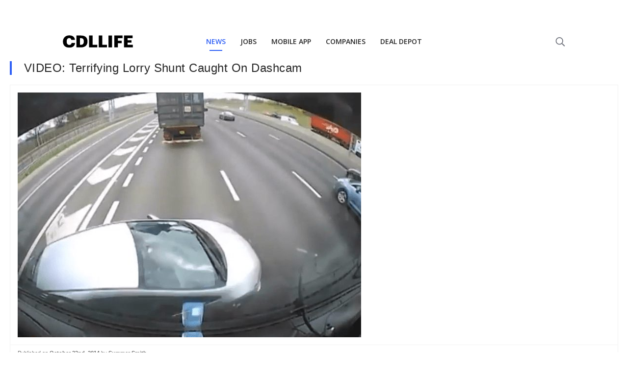

--- FILE ---
content_type: text/html
request_url: https://cdllife.com/2014/video-terrifying-lorry-shunt-caught-dashcam/
body_size: 6593
content:
<!DOCTYPE html>
<html>
	<meta charset="UTF-8" />
	<meta name="viewport" content="width=device-width, initial-scale=1, minimal-ui" />
	<head>
		<!-- This site is optimized with the Yoast SEO Premium plugin v25.3.1 (Yoast SEO v25.6) - https://yoast.com/wordpress/plugins/seo/ -->
<title>VIDEO: Terrifying Lorry Shunt Caught On Dashcam</title>
<meta name="description" content="Check out this terrifying dashcam footage!" />
<meta name="robots" content="index, follow, max-snippet:-1, max-image-preview:large, max-video-preview:-1" />
<link rel="canonical" href="https://cdllife.com/2014/video-terrifying-lorry-shunt-caught-dashcam/" />
<meta property="og:locale" content="en_US" />
<meta property="og:type" content="article" />
<meta property="og:title" content="VIDEO: Terrifying Lorry Shunt Caught On Dashcam" />
<meta property="og:description" content="Check out this terrifying dashcam footage!" />
<meta property="og:url" content="https://cdllife.com/2014/video-terrifying-lorry-shunt-caught-dashcam/" />
<meta property="og:site_name" content="CDLLife" />
<meta property="article:publisher" content="https://www.facebook.com/cdllife/" />
<meta property="article:published_time" content="2014-10-22T17:50:59+00:00" />
<meta property="og:image" content="https://cdllife.com/wp-content/uploads/2014/10/Lorry-Hits-Silver-Car.jpg" />
	<meta property="og:image:width" content="700" />
	<meta property="og:image:height" content="500" />
	<meta property="og:image:type" content="image/jpeg" />
<meta name="author" content="Summer Smith" />
<meta name="twitter:card" content="summary_large_image" />
<meta name="twitter:creator" content="@cdl_life" />
<meta name="twitter:site" content="@cdl_life" />
<meta name="twitter:label1" content="Written by" />
	<meta name="twitter:data1" content="Summer Smith" />
<script type="application/ld+json" class="yoast-schema-graph">{"@context":"https://schema.org","@graph":[{"@type":"Article","@id":"https://cdllife.com/2014/video-terrifying-lorry-shunt-caught-dashcam/#article","isPartOf":{"@id":"https://cdllife.com/2014/video-terrifying-lorry-shunt-caught-dashcam/"},"author":{"name":"Summer Smith","@id":"https://cdllife.com/#/schema/person/54dfe08afc1d7b271190f541beefc0ba"},"headline":"VIDEO: Terrifying Lorry Shunt Caught On Dashcam","datePublished":"2014-10-22T17:50:59+00:00","mainEntityOfPage":{"@id":"https://cdllife.com/2014/video-terrifying-lorry-shunt-caught-dashcam/"},"wordCount":16,"publisher":{"@id":"https://cdllife.com/#organization"},"image":{"@id":"https://cdllife.com/2014/video-terrifying-lorry-shunt-caught-dashcam/#primaryimage"},"thumbnailUrl":"https://cdllife.com/wp-content/uploads/2014/10/Lorry-Hits-Silver-Car.jpg","keywords":["Dashcam","fail","Lorry"],"articleSection":["Videos"],"inLanguage":"en-US","copyrightYear":"2014","copyrightHolder":{"@id":"https://cdllife.com/#organization"}},{"@type":"WebPage","@id":"https://cdllife.com/2014/video-terrifying-lorry-shunt-caught-dashcam/","url":"https://cdllife.com/2014/video-terrifying-lorry-shunt-caught-dashcam/","name":"VIDEO: Terrifying Lorry Shunt Caught On Dashcam","isPartOf":{"@id":"https://cdllife.com/#website"},"primaryImageOfPage":{"@id":"https://cdllife.com/2014/video-terrifying-lorry-shunt-caught-dashcam/#primaryimage"},"image":{"@id":"https://cdllife.com/2014/video-terrifying-lorry-shunt-caught-dashcam/#primaryimage"},"thumbnailUrl":"https://cdllife.com/wp-content/uploads/2014/10/Lorry-Hits-Silver-Car.jpg","datePublished":"2014-10-22T17:50:59+00:00","description":"Check out this terrifying dashcam footage!","breadcrumb":{"@id":"https://cdllife.com/2014/video-terrifying-lorry-shunt-caught-dashcam/#breadcrumb"},"inLanguage":"en-US","potentialAction":[{"@type":"ReadAction","target":["https://cdllife.com/2014/video-terrifying-lorry-shunt-caught-dashcam/"]}]},{"@type":"ImageObject","inLanguage":"en-US","@id":"https://cdllife.com/2014/video-terrifying-lorry-shunt-caught-dashcam/#primaryimage","url":"https://cdllife.com/wp-content/uploads/2014/10/Lorry-Hits-Silver-Car.jpg","contentUrl":"https://cdllife.com/wp-content/uploads/2014/10/Lorry-Hits-Silver-Car.jpg","width":700,"height":500,"caption":"Lorry Hits Silver Car"},{"@type":"BreadcrumbList","@id":"https://cdllife.com/2014/video-terrifying-lorry-shunt-caught-dashcam/#breadcrumb","itemListElement":[{"@type":"ListItem","position":1,"name":"Home","item":"https://cdllife.com/"},{"@type":"ListItem","position":2,"name":"VIDEO: Terrifying Lorry Shunt Caught On Dashcam"}]},{"@type":"WebSite","@id":"https://cdllife.com/#website","url":"https://cdllife.com/","name":"CDLLife","description":"Trucking News &amp; Entertainment","publisher":{"@id":"https://cdllife.com/#organization"},"potentialAction":[{"@type":"SearchAction","target":{"@type":"EntryPoint","urlTemplate":"https://cdllife.com/?s={search_term_string}"},"query-input":{"@type":"PropertyValueSpecification","valueRequired":true,"valueName":"search_term_string"}}],"inLanguage":"en-US"},{"@type":"Organization","@id":"https://cdllife.com/#organization","name":"CDLLife","url":"https://cdllife.com/","logo":{"@type":"ImageObject","inLanguage":"en-US","@id":"https://cdllife.com/#/schema/logo/image/","url":"https://cdllife.com/wp-content/uploads/2025/01/CDLLife-Logo_Primary-Color.jpg","contentUrl":"https://cdllife.com/wp-content/uploads/2025/01/CDLLife-Logo_Primary-Color.jpg","width":773,"height":917,"caption":"CDLLife"},"image":{"@id":"https://cdllife.com/#/schema/logo/image/"},"sameAs":["https://www.facebook.com/cdllife/","https://x.com/cdl_life","https://www.youtube.com/CDLLife","https://www.instagram.com/cdllife/","https://www.tiktok.com/@cdllife"],"description":"CDLLife is a top source for trucking industry information. We provide timely news, industry updates, and expert opinions for truck drivers and industry stakeholders - covering regulations, technology, road conditions, and more.","email":"info@cdllife.com"},{"@type":"Person","@id":"https://cdllife.com/#/schema/person/54dfe08afc1d7b271190f541beefc0ba","name":"Summer Smith","image":{"@type":"ImageObject","inLanguage":"en-US","@id":"https://cdllife.com/#/schema/person/image/","url":"https://secure.gravatar.com/avatar/bc38e027dabe90e00e525db9d293df6a?s=96&d=mm&r=g","contentUrl":"https://secure.gravatar.com/avatar/bc38e027dabe90e00e525db9d293df6a?s=96&d=mm&r=g","caption":"Summer Smith"}}]}</script>
<!-- / Yoast SEO Premium plugin. -->
		
    <link rel="amphtml" href="https://cdllife.com/2014/video-terrifying-lorry-shunt-caught-dashcam/?amp">
    
		<style>
			:root {
				--primary-color: #2e5ff6;
				--link-color: #1e87f0;
				--text-color: #262626;
			}

			html {
				font-family: sans-serif !important;
				-webkit-font-smoothing: antialiased;
			}

			html,
			body {
				margin: 0;
				padding: 0;
				-webkit-font-smoothing: antialiased;
			}

			.PageBody {
				max-width: 100vw;
				padding: 0px 20px 140px 20px;
			}

			.RenderedContent {
			}

			h1 {
				padding-left: 25px !important;
				border-color: var(--primary-color);
				border-style: solid;
				border-width: 0px 0px 0px 4px;
				font-size: 28px !important;
				margin: 0 0 20px 0 !important;
				font-family: sans-serif !important;
				font-weight: normal;
				color: #262626;
				text-transform: none;
				letter-spacing: 0.56px;
				line-height: 1.2;
				font-size: 24px !important;
			}

			.RenderedContent {
				color: var(--text-color);
				font-size: 16px !important;
			}
			.RenderedContent > p {
				font-size: 16px !important;
				color: var(--text-color);
				letter-spacing: 0;
				line-height: 22px;
			}

			p {
				margin: 0 0 20px 0;
			}

			canvas,
			img,
			iframe,
			video {
				max-width: 100%;
				height: auto;
				box-sizing: border-box;
			}

			figure {
				margin: 0;
				margin-top: 20px;
			}

			p,
			ul,
			ol,
			dl,
			pre,
			address,
			fieldset,
			figure {
				margin: 0 0 20px 0;
			}

			a {
				color: var(--link-color);
				text-decoration: none;
				cursor: pointer;
			}

			.Featured {
				border: solid 1px #f2f2f2;
				margin: 15px 0 20px;
			}
			.Featured-image {
				padding: 15px;
				border-bottom: solid 1px #f2f2f2;
			}
			.Featured-meta {
				font-size: 11px;
				display: flex;
				padding: 8px 15px;
				color: rgb(102, 102, 102);
				font-weight: 400;
				height: 16.5px;
				line-height: 16.5px;
				text-size-adjust: 100%;
			}

			cdlc-ad[zone='MOBILE_MID_ARTICLE'] {
				display: block;
				min-height: 500.25px;
			}
			cdlc-ad[zone='TOP_OF_PAGE'] {
				display: block;
				min-height: 500.25px;
			}
		</style>
	</head>
	<body>
		<div class="nav-container" style="min-height: 125px"></div>
		<div class="CDLLifeMobileNavTabsContainer"></div>
		<div class="PageBody">
			<!-- <style>
				@media all and (min-width: 600px) {
					.TOP_OF_PAGE_AFTER_BUTTON {
						display: none;
					}
				}
				.code-block.code-block-1 {
					margin-top: 0px !important;
					margin-bottom: 0px !important;
				}
			</style>
			<cdlc-ad zone="TOP_OF_PAGE" style="margin-bottom: 15px; display: block"></cdlc-ad>
			<script type="text/javascript">
				(function () {
					const ad = document.querySelector('[zone=TOP_OF_PAGE]');
					ad.addEventListener('fallback', function () {
						ad.remove();
					});
				})();
			</script> -->

			<h1>VIDEO: Terrifying Lorry Shunt Caught On Dashcam</h1>
			<div class="Featured">
				<div class="Featured-image">
					<img
						alt="VIDEO: Terrifying Lorry Shunt Caught On Dashcam"
						src="https://cdllife.com/wp-content/uploads/2014/10/Lorry-Hits-Silver-Car.jpg"
						width="700"
						height="500"
					/>
				</div>
				<div class="Featured-meta">
					Published on&nbsp;<b>October 22nd, 2014</b
					>&nbsp;by&nbsp;<b>Summer Smith</b>
				</div>
			</div>
			<div class="RenderedContent">
				<html><head></head><body><p>Check out this terrifying dashcam footage!</p>

<div>
<cdlc-ad zone="MOBILE_MID_ARTICLE" zoneid="MOBILE_MID_ARTICLE1">
  <div slot="fallback">
    <!-- After_Paragraph_3_Fallback -->
   
  </div>
</cdlc-ad>
</div>
<script type="text/javascript">
  (function () {
    const ad = document.querySelector('[zoneid=MOBILE_MID_ARTICLE1]');
    ad.addEventListener('fallback', function () {
    
    ad.parentElement.innerHTML = `<ins class="adsbygoogle"
      style="display:block"
      data-ad-client="ca-pub-0972268024365395"
      data-ad-slot="4650142557"
      data-ad-format="auto"
      data-full-width-responsive="true"></ins>`;
     (adsbygoogle = window.adsbygoogle || []).push({});
     
    });
  })();
</script>

      
<p><iframe loading="lazy" width="700" height="450" src="//www.youtube.com/embed/I6pxJQpIBNE" frameborder="0" allowfullscreen=""></iframe></p>
<p><strong>Source</strong><br>
<a href="https://www.youtube.com/watch?v=I6pxJQpIBNE" target="_blank">SWNS TV</a></p>
<div>
      <cdlc-ad zone="MOBILE_MID_ARTICLE" zoneid="MOBILE_MID_ARTICLE2">
  <div slot="fallback">
    <!-- After_Paragraph_3_Fallback -->
   
  </div>
</cdlc-ad>
</div>
<script type="text/javascript">
  (function () {
    const ad = document.querySelector('[zoneid=MOBILE_MID_ARTICLE2]');
    ad.addEventListener('fallback', function () {
    
    ad.parentElement.innerHTML = `<ins class="adsbygoogle"
      style="display:block"
      data-ad-client="ca-pub-0972268024365395"
      data-ad-slot="5933597779"
      data-ad-format="auto"
      data-full-width-responsive="true"></ins>`;
     (adsbygoogle = window.adsbygoogle || []).push({});
     
    });
  })();
</script>

<script defer src="https://static.cloudflareinsights.com/beacon.min.js/vcd15cbe7772f49c399c6a5babf22c1241717689176015" integrity="sha512-ZpsOmlRQV6y907TI0dKBHq9Md29nnaEIPlkf84rnaERnq6zvWvPUqr2ft8M1aS28oN72PdrCzSjY4U6VaAw1EQ==" data-cf-beacon='{"version":"2024.11.0","token":"e23b32c58d5543608dd04a317fab5211","server_timing":{"name":{"cfCacheStatus":true,"cfEdge":true,"cfExtPri":true,"cfL4":true,"cfOrigin":true,"cfSpeedBrain":true},"location_startswith":null}}' crossorigin="anonymous"></script>
</body></html>
			</div>

			<!-- Begin Mailchimp Signup Form -->
			<link async defer href="//cdn-images.mailchimp.com/embedcode/classic-10_7.css" rel="stylesheet" type="text/css" />
			<style type="text/css">
				#mc_embed_signup {
					clear: left;
					font: 14px Helvetica, Arial, sans-serif;
				}
				div#mc_embed_signup {
				}

				label {
					line-height: 19px;
					text-align: left !important;
				}
				div#mc_embed_signup_scroll {
					padding: 10px;
					border-radius: 11px;
					text-align: left;
				}
				input#mce-EMAIL {
					border: none;
				}
				div#mc_embed_signup_scroll p {
					margin: 0px;
				}
				#mc_embed_signup {
					background: #1858d9;
					overflow: hidden;
					clear: left;
					font: 14px Helvetica, Arial, sans-serif;
					border-radius: 11px !important;
					text-align: left;
				}
				input#mc-embedded-subscribe {
					width: 100%;
					border-radius: 6px !important;
					padding: 10px;
					color: white;
					text-align: center;
					margin: 0px;
				}
				#mc_embed_signup .button {
				}
				#mc-embedded-subscribe-form {
					padding: 0px !important;
				}
				textarea:focus,
				input:focus {
					outline: none;
				}
				.subscribeColorChange {
					background: #9da5bb;
				}
				.backgroundBlocks1 {
					position: absolute;
					height: 153px;
					width: 50px;
					transform: matrix(3.06, -4, -1, -0.06, 0, -11);
					z-index: 1;
					background: linear-gradient(90deg, rgba(255, 255, 255, 0.01) 25%, rgba(33, 91, 229, 1) 42%);
				}
				.backgroundBlocks2 {
					position: absolute;
					height: 200px;
					width: 50px;
					transform: matrix(3.06, -4, -1, -0.06, 0, -11);
					margin-left: 370px;
					z-index: 1;
					background: linear-gradient(90deg, rgba(255, 255, 255, 0.01) 25%, rgba(33, 91, 229, 1) 42%);
				}
				.envelope-image {
					display: flex;
					flex-direction: column;
					justify-content: center;
					margin: 0 40px;
				}

				.envelope-image > img {
					height: 80px;
					width: auto;
				}

				.envelope-image-small > img {
					height: 60px;
					width: auto;
				}

				.hide-mobile {
					display: block;
				}

				@media only screen and (max-width: 470px) {
					.hide-mobile {
						display: none;
					}
				}

				.show-mobile {
					display: block;
				}

				@media only screen and (min-width: 470px) {
					.show-mobile {
						display: none;
					}
				}
			</style>
			<div id="mc_embed_signup" style="width: 100%; position: relative">
				<div class="backgroundBlocks1"></div>
				<div class="backgroundBlocks2"></div>
				<form
					action="https://cdllife.us17.list-manage.com/subscribe/post?u=a1e6f6cc616b752a5184af1ca&amp;id=430cb8d938"
					method="post"
					id="mc-embedded-subscribe-form"
					name="mc-embedded-subscribe-form"
					class="validate"
					target="_blank"
					novalidate
				>
					<div id="mc_embed_signup_scroll" style="padding: 30px 24px 20px 24px; position: relative; z-index: 2">
						<div style="color: lightgray">JOIN OUR NEWSLETTER</div>
						<div style="display: flex; align-items: end; max-width: 650px">
							<div style="display: flex; flex-direction: column; flex-grow: 1">
								<div style="display: flex; justify-content: space-between">
									<h2 style="color: white; margin-bottom: 20px; margin-top: 8px">Get the hottest daily trucking news</h2>
									<div class="envelope-image-small show-mobile" style="margin-left: 12px; margin-bottom: 8px">
										<img src="https://d2r0eic16r3uxv.cloudfront.net/1681854502681936.png" />
									</div>
								</div>
								<div
									style="
										display: flex;
										padding: 0px 3px;
										align-items: center;
										background: white;
										height: 40px;
										border-radius: 6px !important;
										justify-content: space-between;
									"
								>
									<input
										oninput="changeColor()"
										style="margin: 0px; flex-grow: 1"
										type="email"
										value=""
										name="EMAIL"
										class="required email"
										id="mce-EMAIL"
										placeholder="Type your email"
									/>
									<div class="clear">
										<input
											style="border: none; cursor: pointer"
											class="subscribeColorChange"
											type="submit"
											value="Subscribe"
											name="subscribe"
											id="mc-embedded-subscribe"
										/>
									</div>
								</div>
							</div>
							<div class="envelope-image hide-mobile">
								<img src="https://d2r0eic16r3uxv.cloudfront.net/1681854502681936.png" />
							</div>
						</div>
						<div id="mce-responses" class="clear">
							<div class="response" id="mce-error-response" style="display: none"></div>
							<div class="response" id="mce-success-response" style="display: none"></div>
						</div>
						<!-- real people should not fill this in and expect good things - do not remove this or risk form bot signups-->
						<div style="position: absolute; left: -5000px" aria-hidden="true">
							<input type="text" name="b_a1e6f6cc616b752a5184af1ca_430cb8d938" tabindex="-1" value="" />
						</div>
					</div>
				</form>
			</div>
			<script type="text/javascript" src="//s3.amazonaws.com/downloads.mailchimp.com/js/mc-validate.js"></script>
			<script type="text/javascript">
				(function ($) {
					window.fnames = new Array();
					window.ftypes = new Array();
					fnames[0] = 'EMAIL';
					ftypes[0] = 'email';
				})(jQuery);
				var $mcj = jQuery.noConflict(true);
				function changeColor() {
					if (event.data) {
						document.getElementById('mc-embedded-subscribe').classList.remove('subscribeColorChange');
						document
							.getElementById('mc-embedded-subscribe')
							.setAttribute('style', 'background: #0A1D56 !important; border: none; cursor: pointer;');
					}
				}
			</script>
			<!--End mc_embed_signup-->
			<br />

			<cdlc-ad zone="RECOMMENDED_WIDGET"></cdlc-ad>

			<div>
				<cdlc-ad id="CDLC_AD_rcjsload_484140" zone="UNDER_ARTICLE">
					<div slot="fallback">
						<!-- Under_Article_Fallback -->
					</div>
				</cdlc-ad>
			</div>
			<script type="text/javascript">
				(function () {
					const ad = document.querySelector('[zone=UNDER_ARTICLE]');
					ad.addEventListener('fallback', function () {
						ad.parentElement.innerHTML = `<ins class="adsbygoogle"
           style="display:block"
           data-ad-client="ca-pub-0972268024365395"
           data-ad-slot="2832255314"
           data-ad-format="auto"
           data-full-width-responsive="true">
          </ins>`;
						(adsbygoogle = window.adsbygoogle || []).push({});
					});
				})();
			</script>
		</div>

		<div class="CDLLifeMobileNavTabsContainer"></div>

		<script
			type="text/javascript"
			async
			defer
			src="https://cdllife-cdllife-com.herokuapp.com/trucking/client/library/bundle.js?v=71724-1"
		></script>
		<link rel="stylesheet" async defer href="https://cdllife-cdllife-com.herokuapp.com/trucking/client/library/bundle.css?v=71724-1" />
		<script src="https://components.cdllife.com/dist/v2/bundle.js" async defer></script>
		<link
			async
			defer
			href="https://fonts.googleapis.com/css2?family=Open+Sans:ital,wght@0,300;0,400;0,600;0,700;1,400&display=swap"
			rel="stylesheet"
		/>
		<script>
			function ctSetLibraries() {
				if (window['ctSetLibrariesLoaded']) return;

				if (!window['cdllifeTrucking']) {
					return setTimeout(ctSetLibraries, 10);
				}

				window['ctSetLibrariesLoaded'] = true;
				try {
					new cdllifeTrucking.Nav({
						target: document.querySelector('.nav-container'),
						props: {
							segment: 'news',
							domain: location.origin,
						},
					});
					try {
						document.querySelector('.nav-container').style.minHeight = 'auto';
					} catch (e) {}
				} catch (e) {}
				try {
					if (/inapp/.test(document.cookie) || /medium=inapp/.test(location.search)) {
						document.querySelector('.uk-navbar-toggle [uk-navbar-toggle-icon]').style.display = 'none';
					} else {
						new cdllifeTrucking.MobileNav({
							target: document.querySelector('.CDLLifeMobileNavTabsContainer'),
							props: {
								segment: 'news',
							},
						});
					}
				} catch (e) {
					console.error(e);
				}

				try {
					setTimeout(() => {
						try {
							var data = performance.getEntries()[0].toJSON();

							try {
								var fcp = performance.getEntriesByName('first-contentful-paint')[0] || {};
								data.firstContentfulPaint = fcp.startTime + (fcp.duration || 0);
								if (!data.firstContentfulPaint) delete data.firstContentfulPaint;
							} catch (e) {}
							data.template = 'fastTemplate';

							cpix('event', 'web-performance', data);
						} catch (e) {
							console.error('error web-performance', e);
						}
					}, 750);
				} catch (e) {}
			}

			if (document.readyState === 'complete') {
				// Fully loaded!
				ctSetLibraries();
			} else if (document.readyState === 'interactive') {
				// DOM ready! Images, frames, and other subresources are still downloading.
				ctSetLibraries();
			} else {
				// Loading still in progress.
				// To wait for it to complete, add "DOMContentLoaded" or "load" listeners.

				window.addEventListener('DOMContentLoaded', () => {
					// DOM ready! Images, frames, and other subresources are still downloading.
					ctSetLibraries();
				});

				window.addEventListener('load', () => {
					// Fully loaded!
					ctSetLibraries();
				});
			}
		</script>

		<!-- Google Ads -->
		<script
			async
			defer
			src="https://pagead2.googlesyndication.com/pagead/js/adsbygoogle.js?client=ca-pub-0972268024365395"
			crossorigin="anonymous"
		></script>

		<!-- Start CPIX Snippet -->
		<script>
			!(function (e, t, c, n, i, p, s, a, o) {
				e[i] ||
					(((s = e[i] =
						function () {
							s.process ? s.process.apply(s, arguments) : s.queue.push(arguments);
						}).queue = []),
					(s.t = 1 * new Date()),
					((a = t.createElement(c)).async = 1),
					(a.src = 'https://cdllife.com/tr/pixel.js?t=' + 864e5 * Math.ceil(new Date() / 864e5)),
					(o = t.getElementsByTagName(c)[0]).parentNode.insertBefore(a, o));
			})(window, document, 'script', 0, 'cpix'),
				cpix('init', 'ID-876628911'),
				cpix('event', 'pageload'),
				cpix('event', 'pageview');
		</script>
		<!-- End CPIX Snippet -->

		<!-- Google tag (gtag.js) -->
		<script async src="https://www.googletagmanager.com/gtag/js?id=G-ZYBTTW8JVY"></script>
		<script>
			window.dataLayer = window.dataLayer || [];
			function gtag() {
				dataLayer.push(arguments);
			}
			gtag('js', new Date());

			gtag('config', 'G-ZYBTTW8JVY');
		</script>

		<script>
			setTimeout(function () {
				try {
					if (/\.com\/20/.test(location.href)) {
						gtag('event', 'news-article', {
							title: document.title,
						});
						gtag('event', 'express-lane', {
							title: document.title,
						});
					}
				} catch (e) {}

				try {
					if (/\.com\/20/.test(location.href)) {
						window['cpix']('event', 'news-article');
						window['cpix']('event', 'express-lane');
					}
				} catch (e) {}
			});
		</script>
	</body>
</html>


--- FILE ---
content_type: text/html; charset=utf-8
request_url: https://www.google.com/recaptcha/api2/aframe
body_size: 268
content:
<!DOCTYPE HTML><html><head><meta http-equiv="content-type" content="text/html; charset=UTF-8"></head><body><script nonce="VYo7LuHiVtHk4vv2TpPDwQ">/** Anti-fraud and anti-abuse applications only. See google.com/recaptcha */ try{var clients={'sodar':'https://pagead2.googlesyndication.com/pagead/sodar?'};window.addEventListener("message",function(a){try{if(a.source===window.parent){var b=JSON.parse(a.data);var c=clients[b['id']];if(c){var d=document.createElement('img');d.src=c+b['params']+'&rc='+(localStorage.getItem("rc::a")?sessionStorage.getItem("rc::b"):"");window.document.body.appendChild(d);sessionStorage.setItem("rc::e",parseInt(sessionStorage.getItem("rc::e")||0)+1);localStorage.setItem("rc::h",'1769006332981');}}}catch(b){}});window.parent.postMessage("_grecaptcha_ready", "*");}catch(b){}</script></body></html>